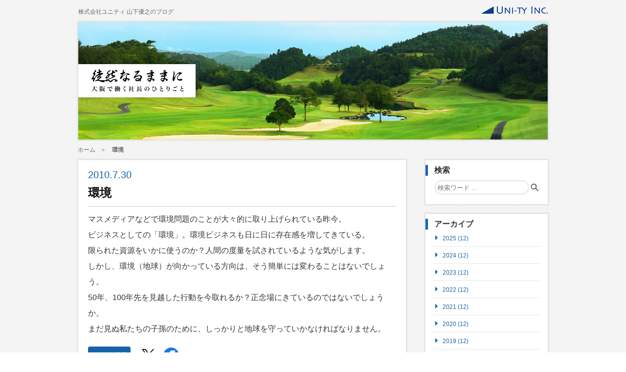

--- FILE ---
content_type: text/html; charset=UTF-8
request_url: http://blog.uni-ty.com/blog/224/
body_size: 47277
content:
<!DOCTYPE html>
<html lang="ja">
<head>
<meta charset="utf-8">
<title>環境 | 徒然なるままに</title>
<meta name="description" content="">
<meta name="keywords" content="">
<link rel="stylesheet" href="http://blog.uni-ty.com/blog-w/wp-content/themes/uni-ty/css/reset.css" type="text/css">
<link rel="stylesheet" href="http://blog.uni-ty.com/blog-w/wp-content/themes/uni-ty/css/common.css" type="text/css">
<link rel="stylesheet" href="http://blog.uni-ty.com/blog-w/wp-content/themes/uni-ty/css/style.css" type="text/css">
<script type="text/javascript" src="http://blog.uni-ty.com/blog-w/wp-content/themes/uni-ty/js/jquery-1.11.3.min.js"></script>
<script type="text/jscript" src="http://blog.uni-ty.com/blog-w/wp-content/themes/uni-ty/js/jquery.easing.min.js"></script>
<script type="text/javascript" src="http://blog.uni-ty.com/blog-w/wp-content/themes/uni-ty/js/common.js"></script>
<!--[if IE ]>
<script src="http://blog.uni-ty.com/blog-w/wp-content/themes/uni-ty/js/html5.js"></script>
<![endif]-->
<link rel="alternate" type="application/rss+xml" title="徒然なるままに &raquo; 環境 のコメントのフィード" href="http://blog.uni-ty.com/blog/224/feed/" />
		<script type="text/javascript">
			window._wpemojiSettings = {"baseUrl":"http:\/\/s.w.org\/images\/core\/emoji\/72x72\/","ext":".png","source":{"concatemoji":"http:\/\/blog.uni-ty.com\/blog-w\/wp-includes\/js\/wp-emoji-release.min.js"}};
			!function(a,b,c){function d(a){var c=b.createElement("canvas"),d=c.getContext&&c.getContext("2d");return d&&d.fillText?(d.textBaseline="top",d.font="600 32px Arial","flag"===a?(d.fillText(String.fromCharCode(55356,56812,55356,56807),0,0),c.toDataURL().length>3e3):(d.fillText(String.fromCharCode(55357,56835),0,0),0!==d.getImageData(16,16,1,1).data[0])):!1}function e(a){var c=b.createElement("script");c.src=a,c.type="text/javascript",b.getElementsByTagName("head")[0].appendChild(c)}var f,g;c.supports={simple:d("simple"),flag:d("flag")},c.DOMReady=!1,c.readyCallback=function(){c.DOMReady=!0},c.supports.simple&&c.supports.flag||(g=function(){c.readyCallback()},b.addEventListener?(b.addEventListener("DOMContentLoaded",g,!1),a.addEventListener("load",g,!1)):(a.attachEvent("onload",g),b.attachEvent("onreadystatechange",function(){"complete"===b.readyState&&c.readyCallback()})),f=c.source||{},f.concatemoji?e(f.concatemoji):f.wpemoji&&f.twemoji&&(e(f.twemoji),e(f.wpemoji)))}(window,document,window._wpemojiSettings);
		</script>
		<style type="text/css">
img.wp-smiley,
img.emoji {
	display: inline !important;
	border: none !important;
	box-shadow: none !important;
	height: 1em !important;
	width: 1em !important;
	margin: 0 .07em !important;
	vertical-align: -0.1em !important;
	background: none !important;
	padding: 0 !important;
}
</style>
<link rel='canonical' href='http://blog.uni-ty.com/blog/224/' />
        <script>
            var bf_ajaxurl = 'http://blog.uni-ty.com/blog-w/wp-admin/admin-ajax.php';
    
            jQuery(function() {
                jQuery('.bf-click-counter').click(function() {
                    var self = this;
                    jQuery.ajax({
                        type: 'POST',
                        url: bf_ajaxurl,
                        data: {
                            'id' : jQuery(this).attr('data-id'),
                            'action' : 'bf_click_counter_countup',
                        },
                        success: function( response ){
                             jQuery(self).find('.count').html(response);   
                        }
                    });                
    
                    return false;
                });
            });
    
        </script>
    </head>

<body>
<div id="" class="wrapper">
	<div id="top"></div>

	<div id="header_ul" class="clearfix">
        <p class="blog_title">株式会社ユニティ 山下優之のブログ</p>
        <p class="logo_unity"><a href="http://www.uni-ty.com/" target="_blank"><img src="http://blog.uni-ty.com/blog-w/wp-content/themes/uni-ty/img/logo_unity.png" width="136" height="15" alt="UNI-TY.INCのロゴ"></a></p>
        <!--<p class="btn_home">/ <a href="">ホーム</a> / </p>-->
    </div>
	
    <header id="header">
		<div id="main_image">
        	<p class="logo_blog"><a href="http://blog.uni-ty.com"><img src="http://blog.uni-ty.com/blog-w/wp-content/themes/uni-ty/img/logo_blog.png" width="245" height="78" alt="徒然なるままに 大阪で働く社長のひとりごと"></a></p>
            <p class="main_image"><img src="http://blog.uni-ty.com/blog-w/wp-content/themes/uni-ty/img/main_image.jpg" width="960" height="240" alt="ゴルフ場"></p>
        </div>
	</header>
    
        <ul id="stTopicPath" class="clearfix">
    	<li><a href="http://blog.uni-ty.com">ホーム</a></li>
                <li><strong>環境</strong></li>
            </ul>
    
	<section id="contents" class="clearfix">
    	<article id="write">
                    <p id="date">2010.7.30</p>
    		<h1>環境</h1>
            <p>マスメディアなどで環境問題のことが大々的に取り上げられている昨今。</p>
<p>ビジネスとしての「環境」。環境ビジネスも日に日に存在感を増してきている。</p>
<p>限られた資源をいかに使うのか？人間の度量を試されているような気がします。</p>
<p>しかし、環境（地球）が向かっている方向は、そう簡単には変わることはないでしょう。</p>
<p>50年、100年先を見越した行動を今取れるか？正念場にきているのではないでしょうか。</p>
<p>まだ見ぬ私たちの子孫のために、しっかりと地球を守っていかなければなりません。</p>
			<div class="sns_area">
				<a href="javascript:void(0);" class="btn btn-default bf-click-counter" data-id="%e7%92%b0%e5%a2%83">いいね(<span class="count">0</span>)</a><!-- /いいね！ボタン -->
				<a id="btnX" class="external_link btn_X" target="_blank" href="https://twitter.com/intent/tweet?text=環境｜徒然なるままに&url=http://blog.uni-ty.com/blog/224/"></a>
				<a id="btnFacebook" class="external_link btn_facebook" target="_blank" href="https://www.facebook.com/sharer/sharer.php?u=http://blog.uni-ty.com/blog/224/"></a>
			</div>
            	</article>
        
        <div id="page">
        	<p class="btn_back"><a href="http://blog.uni-ty.com/blog/226/" rel="next">前の記事へ</a></p>
            <p class="btn_next"><a href="http://blog.uni-ty.com/blog/222/" rel="prev">次の記事へ</a></p>
        </div>
        
        <div id="new_posts" class="clearfix">
        	<h2>最近の投稿</h2>
        	<ul>
            						            	<li>
                	<p class="new_posts_date">2025.12.24</p>
                	<a href="http://blog.uni-ty.com/blog/808/">生成AIの使い方</a>
                </li>
                        	<li>
                	<p class="new_posts_date">2025.11.06</p>
                	<a href="http://blog.uni-ty.com/blog/806/">熊の出没</a>
                </li>
                        	<li>
                	<p class="new_posts_date">2025.10.19</p>
                	<a href="http://blog.uni-ty.com/blog/803/">五事を正す</a>
                </li>
                        	<li>
                	<p class="new_posts_date">2025.9.23</p>
                	<a href="http://blog.uni-ty.com/blog/801/">積極財政？緊縮財政？</a>
                </li>
                        	<li>
                	<p class="new_posts_date">2025.8.25</p>
                	<a href="http://blog.uni-ty.com/blog/799/">スーパーエイジャーとセンテナリアン</a>
                </li>
                    	            </ul>
        </div>
    </section>

	<section id="sidebar">
    	<div id="search" class="sidebox clearfix">
        	<h3>検索</h3>
            <section id="search-2" class="search-form">
            	<form role="search" method="get" id="searchform" action="http://blog.uni-ty.com/">
                <input type="text" class="search-form__text-box" placeholder="検索ワード ..." value="" name="s" id="s" />
                <input type="submit" id="searchsubmit" class="search-form__btn" value="検索" />
                </form>
            </section>
        </div>
        
        <div id="archive" class="sidebox clearfix">
        	<h3>アーカイブ</h3>
            <ul class="widget">
            	<li id="jal_widget-2" class="widget widget_jal_widget"><h2 class="widgettitle">Archives</h2>
<ul class="jaw_widget">
<li class="jaw_years"><a class="jaw_years" title="2025" href="http://blog.uni-ty.com/date/2025/"><span class="jaw_symbol"> </span> 2025 (12)</a><ul>
	<li class="jaw_months " style="display:none;"><a class="jaw_months" href="http://blog.uni-ty.com/date/2025/12/" title="12月">12月 (1)</a></li>
	<li class="jaw_months " style="display:none;"><a class="jaw_months" href="http://blog.uni-ty.com/date/2025/11/" title="11月">11月 (1)</a></li>
	<li class="jaw_months " style="display:none;"><a class="jaw_months" href="http://blog.uni-ty.com/date/2025/10/" title="10月">10月 (1)</a></li>
	<li class="jaw_months " style="display:none;"><a class="jaw_months" href="http://blog.uni-ty.com/date/2025/09/" title="9月">9月 (1)</a></li>
	<li class="jaw_months " style="display:none;"><a class="jaw_months" href="http://blog.uni-ty.com/date/2025/08/" title="8月">8月 (1)</a></li>
	<li class="jaw_months " style="display:none;"><a class="jaw_months" href="http://blog.uni-ty.com/date/2025/07/" title="7月">7月 (1)</a></li>
	<li class="jaw_months " style="display:none;"><a class="jaw_months" href="http://blog.uni-ty.com/date/2025/06/" title="6月">6月 (1)</a></li>
	<li class="jaw_months " style="display:none;"><a class="jaw_months" href="http://blog.uni-ty.com/date/2025/05/" title="5月">5月 (1)</a></li>
	<li class="jaw_months " style="display:none;"><a class="jaw_months" href="http://blog.uni-ty.com/date/2025/04/" title="4月">4月 (1)</a></li>
	<li class="jaw_months " style="display:none;"><a class="jaw_months" href="http://blog.uni-ty.com/date/2025/03/" title="3月">3月 (1)</a></li>
	<li class="jaw_months " style="display:none;"><a class="jaw_months" href="http://blog.uni-ty.com/date/2025/02/" title="2月">2月 (1)</a></li>
	<li class="jaw_months " style="display:none;"><a class="jaw_months" href="http://blog.uni-ty.com/date/2025/01/" title="1月">1月 (1)</a></li></ul></li>
<li class="jaw_years"><a class="jaw_years" title="2024" href="http://blog.uni-ty.com/date/2024/"><span class="jaw_symbol"> </span> 2024 (12)</a><ul>
	<li class="jaw_months " style="display:none;"><a class="jaw_months" href="http://blog.uni-ty.com/date/2024/12/" title="12月">12月 (1)</a></li>
	<li class="jaw_months " style="display:none;"><a class="jaw_months" href="http://blog.uni-ty.com/date/2024/11/" title="11月">11月 (1)</a></li>
	<li class="jaw_months " style="display:none;"><a class="jaw_months" href="http://blog.uni-ty.com/date/2024/10/" title="10月">10月 (1)</a></li>
	<li class="jaw_months " style="display:none;"><a class="jaw_months" href="http://blog.uni-ty.com/date/2024/09/" title="9月">9月 (1)</a></li>
	<li class="jaw_months " style="display:none;"><a class="jaw_months" href="http://blog.uni-ty.com/date/2024/08/" title="8月">8月 (1)</a></li>
	<li class="jaw_months " style="display:none;"><a class="jaw_months" href="http://blog.uni-ty.com/date/2024/07/" title="7月">7月 (1)</a></li>
	<li class="jaw_months " style="display:none;"><a class="jaw_months" href="http://blog.uni-ty.com/date/2024/06/" title="6月">6月 (1)</a></li>
	<li class="jaw_months " style="display:none;"><a class="jaw_months" href="http://blog.uni-ty.com/date/2024/05/" title="5月">5月 (1)</a></li>
	<li class="jaw_months " style="display:none;"><a class="jaw_months" href="http://blog.uni-ty.com/date/2024/04/" title="4月">4月 (1)</a></li>
	<li class="jaw_months " style="display:none;"><a class="jaw_months" href="http://blog.uni-ty.com/date/2024/03/" title="3月">3月 (1)</a></li>
	<li class="jaw_months " style="display:none;"><a class="jaw_months" href="http://blog.uni-ty.com/date/2024/02/" title="2月">2月 (1)</a></li>
	<li class="jaw_months " style="display:none;"><a class="jaw_months" href="http://blog.uni-ty.com/date/2024/01/" title="1月">1月 (1)</a></li></ul></li>
<li class="jaw_years"><a class="jaw_years" title="2023" href="http://blog.uni-ty.com/date/2023/"><span class="jaw_symbol"> </span> 2023 (12)</a><ul>
	<li class="jaw_months " style="display:none;"><a class="jaw_months" href="http://blog.uni-ty.com/date/2023/12/" title="12月">12月 (1)</a></li>
	<li class="jaw_months " style="display:none;"><a class="jaw_months" href="http://blog.uni-ty.com/date/2023/11/" title="11月">11月 (1)</a></li>
	<li class="jaw_months " style="display:none;"><a class="jaw_months" href="http://blog.uni-ty.com/date/2023/10/" title="10月">10月 (1)</a></li>
	<li class="jaw_months " style="display:none;"><a class="jaw_months" href="http://blog.uni-ty.com/date/2023/09/" title="9月">9月 (1)</a></li>
	<li class="jaw_months " style="display:none;"><a class="jaw_months" href="http://blog.uni-ty.com/date/2023/08/" title="8月">8月 (1)</a></li>
	<li class="jaw_months " style="display:none;"><a class="jaw_months" href="http://blog.uni-ty.com/date/2023/07/" title="7月">7月 (1)</a></li>
	<li class="jaw_months " style="display:none;"><a class="jaw_months" href="http://blog.uni-ty.com/date/2023/06/" title="6月">6月 (1)</a></li>
	<li class="jaw_months " style="display:none;"><a class="jaw_months" href="http://blog.uni-ty.com/date/2023/05/" title="5月">5月 (1)</a></li>
	<li class="jaw_months " style="display:none;"><a class="jaw_months" href="http://blog.uni-ty.com/date/2023/04/" title="4月">4月 (1)</a></li>
	<li class="jaw_months " style="display:none;"><a class="jaw_months" href="http://blog.uni-ty.com/date/2023/03/" title="3月">3月 (1)</a></li>
	<li class="jaw_months " style="display:none;"><a class="jaw_months" href="http://blog.uni-ty.com/date/2023/02/" title="2月">2月 (1)</a></li>
	<li class="jaw_months " style="display:none;"><a class="jaw_months" href="http://blog.uni-ty.com/date/2023/01/" title="1月">1月 (1)</a></li></ul></li>
<li class="jaw_years"><a class="jaw_years" title="2022" href="http://blog.uni-ty.com/date/2022/"><span class="jaw_symbol"> </span> 2022 (12)</a><ul>
	<li class="jaw_months " style="display:none;"><a class="jaw_months" href="http://blog.uni-ty.com/date/2022/12/" title="12月">12月 (1)</a></li>
	<li class="jaw_months " style="display:none;"><a class="jaw_months" href="http://blog.uni-ty.com/date/2022/11/" title="11月">11月 (1)</a></li>
	<li class="jaw_months " style="display:none;"><a class="jaw_months" href="http://blog.uni-ty.com/date/2022/10/" title="10月">10月 (1)</a></li>
	<li class="jaw_months " style="display:none;"><a class="jaw_months" href="http://blog.uni-ty.com/date/2022/09/" title="9月">9月 (1)</a></li>
	<li class="jaw_months " style="display:none;"><a class="jaw_months" href="http://blog.uni-ty.com/date/2022/08/" title="8月">8月 (1)</a></li>
	<li class="jaw_months " style="display:none;"><a class="jaw_months" href="http://blog.uni-ty.com/date/2022/07/" title="7月">7月 (1)</a></li>
	<li class="jaw_months " style="display:none;"><a class="jaw_months" href="http://blog.uni-ty.com/date/2022/06/" title="6月">6月 (1)</a></li>
	<li class="jaw_months " style="display:none;"><a class="jaw_months" href="http://blog.uni-ty.com/date/2022/05/" title="5月">5月 (1)</a></li>
	<li class="jaw_months " style="display:none;"><a class="jaw_months" href="http://blog.uni-ty.com/date/2022/04/" title="4月">4月 (1)</a></li>
	<li class="jaw_months " style="display:none;"><a class="jaw_months" href="http://blog.uni-ty.com/date/2022/03/" title="3月">3月 (1)</a></li>
	<li class="jaw_months " style="display:none;"><a class="jaw_months" href="http://blog.uni-ty.com/date/2022/02/" title="2月">2月 (1)</a></li>
	<li class="jaw_months " style="display:none;"><a class="jaw_months" href="http://blog.uni-ty.com/date/2022/01/" title="1月">1月 (1)</a></li></ul></li>
<li class="jaw_years"><a class="jaw_years" title="2021" href="http://blog.uni-ty.com/date/2021/"><span class="jaw_symbol"> </span> 2021 (12)</a><ul>
	<li class="jaw_months " style="display:none;"><a class="jaw_months" href="http://blog.uni-ty.com/date/2021/12/" title="12月">12月 (1)</a></li>
	<li class="jaw_months " style="display:none;"><a class="jaw_months" href="http://blog.uni-ty.com/date/2021/11/" title="11月">11月 (1)</a></li>
	<li class="jaw_months " style="display:none;"><a class="jaw_months" href="http://blog.uni-ty.com/date/2021/10/" title="10月">10月 (1)</a></li>
	<li class="jaw_months " style="display:none;"><a class="jaw_months" href="http://blog.uni-ty.com/date/2021/09/" title="9月">9月 (1)</a></li>
	<li class="jaw_months " style="display:none;"><a class="jaw_months" href="http://blog.uni-ty.com/date/2021/08/" title="8月">8月 (1)</a></li>
	<li class="jaw_months " style="display:none;"><a class="jaw_months" href="http://blog.uni-ty.com/date/2021/07/" title="7月">7月 (1)</a></li>
	<li class="jaw_months " style="display:none;"><a class="jaw_months" href="http://blog.uni-ty.com/date/2021/06/" title="6月">6月 (1)</a></li>
	<li class="jaw_months " style="display:none;"><a class="jaw_months" href="http://blog.uni-ty.com/date/2021/05/" title="5月">5月 (1)</a></li>
	<li class="jaw_months " style="display:none;"><a class="jaw_months" href="http://blog.uni-ty.com/date/2021/04/" title="4月">4月 (1)</a></li>
	<li class="jaw_months " style="display:none;"><a class="jaw_months" href="http://blog.uni-ty.com/date/2021/03/" title="3月">3月 (1)</a></li>
	<li class="jaw_months " style="display:none;"><a class="jaw_months" href="http://blog.uni-ty.com/date/2021/02/" title="2月">2月 (1)</a></li>
	<li class="jaw_months " style="display:none;"><a class="jaw_months" href="http://blog.uni-ty.com/date/2021/01/" title="1月">1月 (1)</a></li></ul></li>
<li class="jaw_years"><a class="jaw_years" title="2020" href="http://blog.uni-ty.com/date/2020/"><span class="jaw_symbol"> </span> 2020 (12)</a><ul>
	<li class="jaw_months " style="display:none;"><a class="jaw_months" href="http://blog.uni-ty.com/date/2020/12/" title="12月">12月 (1)</a></li>
	<li class="jaw_months " style="display:none;"><a class="jaw_months" href="http://blog.uni-ty.com/date/2020/11/" title="11月">11月 (1)</a></li>
	<li class="jaw_months " style="display:none;"><a class="jaw_months" href="http://blog.uni-ty.com/date/2020/10/" title="10月">10月 (1)</a></li>
	<li class="jaw_months " style="display:none;"><a class="jaw_months" href="http://blog.uni-ty.com/date/2020/09/" title="9月">9月 (1)</a></li>
	<li class="jaw_months " style="display:none;"><a class="jaw_months" href="http://blog.uni-ty.com/date/2020/08/" title="8月">8月 (1)</a></li>
	<li class="jaw_months " style="display:none;"><a class="jaw_months" href="http://blog.uni-ty.com/date/2020/07/" title="7月">7月 (1)</a></li>
	<li class="jaw_months " style="display:none;"><a class="jaw_months" href="http://blog.uni-ty.com/date/2020/06/" title="6月">6月 (1)</a></li>
	<li class="jaw_months " style="display:none;"><a class="jaw_months" href="http://blog.uni-ty.com/date/2020/05/" title="5月">5月 (1)</a></li>
	<li class="jaw_months " style="display:none;"><a class="jaw_months" href="http://blog.uni-ty.com/date/2020/04/" title="4月">4月 (1)</a></li>
	<li class="jaw_months " style="display:none;"><a class="jaw_months" href="http://blog.uni-ty.com/date/2020/03/" title="3月">3月 (1)</a></li>
	<li class="jaw_months " style="display:none;"><a class="jaw_months" href="http://blog.uni-ty.com/date/2020/02/" title="2月">2月 (1)</a></li>
	<li class="jaw_months " style="display:none;"><a class="jaw_months" href="http://blog.uni-ty.com/date/2020/01/" title="1月">1月 (1)</a></li></ul></li>
<li class="jaw_years"><a class="jaw_years" title="2019" href="http://blog.uni-ty.com/date/2019/"><span class="jaw_symbol"> </span> 2019 (12)</a><ul>
	<li class="jaw_months " style="display:none;"><a class="jaw_months" href="http://blog.uni-ty.com/date/2019/12/" title="12月">12月 (1)</a></li>
	<li class="jaw_months " style="display:none;"><a class="jaw_months" href="http://blog.uni-ty.com/date/2019/11/" title="11月">11月 (1)</a></li>
	<li class="jaw_months " style="display:none;"><a class="jaw_months" href="http://blog.uni-ty.com/date/2019/10/" title="10月">10月 (1)</a></li>
	<li class="jaw_months " style="display:none;"><a class="jaw_months" href="http://blog.uni-ty.com/date/2019/09/" title="9月">9月 (1)</a></li>
	<li class="jaw_months " style="display:none;"><a class="jaw_months" href="http://blog.uni-ty.com/date/2019/08/" title="8月">8月 (1)</a></li>
	<li class="jaw_months " style="display:none;"><a class="jaw_months" href="http://blog.uni-ty.com/date/2019/07/" title="7月">7月 (1)</a></li>
	<li class="jaw_months " style="display:none;"><a class="jaw_months" href="http://blog.uni-ty.com/date/2019/06/" title="6月">6月 (1)</a></li>
	<li class="jaw_months " style="display:none;"><a class="jaw_months" href="http://blog.uni-ty.com/date/2019/05/" title="5月">5月 (1)</a></li>
	<li class="jaw_months " style="display:none;"><a class="jaw_months" href="http://blog.uni-ty.com/date/2019/04/" title="4月">4月 (1)</a></li>
	<li class="jaw_months " style="display:none;"><a class="jaw_months" href="http://blog.uni-ty.com/date/2019/03/" title="3月">3月 (1)</a></li>
	<li class="jaw_months " style="display:none;"><a class="jaw_months" href="http://blog.uni-ty.com/date/2019/02/" title="2月">2月 (1)</a></li>
	<li class="jaw_months " style="display:none;"><a class="jaw_months" href="http://blog.uni-ty.com/date/2019/01/" title="1月">1月 (1)</a></li></ul></li>
<li class="jaw_years"><a class="jaw_years" title="2018" href="http://blog.uni-ty.com/date/2018/"><span class="jaw_symbol"> </span> 2018 (12)</a><ul>
	<li class="jaw_months " style="display:none;"><a class="jaw_months" href="http://blog.uni-ty.com/date/2018/12/" title="12月">12月 (1)</a></li>
	<li class="jaw_months " style="display:none;"><a class="jaw_months" href="http://blog.uni-ty.com/date/2018/11/" title="11月">11月 (1)</a></li>
	<li class="jaw_months " style="display:none;"><a class="jaw_months" href="http://blog.uni-ty.com/date/2018/10/" title="10月">10月 (1)</a></li>
	<li class="jaw_months " style="display:none;"><a class="jaw_months" href="http://blog.uni-ty.com/date/2018/09/" title="9月">9月 (1)</a></li>
	<li class="jaw_months " style="display:none;"><a class="jaw_months" href="http://blog.uni-ty.com/date/2018/08/" title="8月">8月 (1)</a></li>
	<li class="jaw_months " style="display:none;"><a class="jaw_months" href="http://blog.uni-ty.com/date/2018/07/" title="7月">7月 (1)</a></li>
	<li class="jaw_months " style="display:none;"><a class="jaw_months" href="http://blog.uni-ty.com/date/2018/06/" title="6月">6月 (1)</a></li>
	<li class="jaw_months " style="display:none;"><a class="jaw_months" href="http://blog.uni-ty.com/date/2018/05/" title="5月">5月 (1)</a></li>
	<li class="jaw_months " style="display:none;"><a class="jaw_months" href="http://blog.uni-ty.com/date/2018/04/" title="4月">4月 (1)</a></li>
	<li class="jaw_months " style="display:none;"><a class="jaw_months" href="http://blog.uni-ty.com/date/2018/03/" title="3月">3月 (1)</a></li>
	<li class="jaw_months " style="display:none;"><a class="jaw_months" href="http://blog.uni-ty.com/date/2018/02/" title="2月">2月 (1)</a></li>
	<li class="jaw_months " style="display:none;"><a class="jaw_months" href="http://blog.uni-ty.com/date/2018/01/" title="1月">1月 (1)</a></li></ul></li>
<li class="jaw_years"><a class="jaw_years" title="2017" href="http://blog.uni-ty.com/date/2017/"><span class="jaw_symbol"> </span> 2017 (12)</a><ul>
	<li class="jaw_months " style="display:none;"><a class="jaw_months" href="http://blog.uni-ty.com/date/2017/12/" title="12月">12月 (1)</a></li>
	<li class="jaw_months " style="display:none;"><a class="jaw_months" href="http://blog.uni-ty.com/date/2017/11/" title="11月">11月 (1)</a></li>
	<li class="jaw_months " style="display:none;"><a class="jaw_months" href="http://blog.uni-ty.com/date/2017/10/" title="10月">10月 (1)</a></li>
	<li class="jaw_months " style="display:none;"><a class="jaw_months" href="http://blog.uni-ty.com/date/2017/09/" title="9月">9月 (1)</a></li>
	<li class="jaw_months " style="display:none;"><a class="jaw_months" href="http://blog.uni-ty.com/date/2017/08/" title="8月">8月 (1)</a></li>
	<li class="jaw_months " style="display:none;"><a class="jaw_months" href="http://blog.uni-ty.com/date/2017/07/" title="7月">7月 (1)</a></li>
	<li class="jaw_months " style="display:none;"><a class="jaw_months" href="http://blog.uni-ty.com/date/2017/06/" title="6月">6月 (1)</a></li>
	<li class="jaw_months " style="display:none;"><a class="jaw_months" href="http://blog.uni-ty.com/date/2017/05/" title="5月">5月 (1)</a></li>
	<li class="jaw_months " style="display:none;"><a class="jaw_months" href="http://blog.uni-ty.com/date/2017/04/" title="4月">4月 (1)</a></li>
	<li class="jaw_months " style="display:none;"><a class="jaw_months" href="http://blog.uni-ty.com/date/2017/03/" title="3月">3月 (1)</a></li>
	<li class="jaw_months " style="display:none;"><a class="jaw_months" href="http://blog.uni-ty.com/date/2017/02/" title="2月">2月 (1)</a></li>
	<li class="jaw_months " style="display:none;"><a class="jaw_months" href="http://blog.uni-ty.com/date/2017/01/" title="1月">1月 (1)</a></li></ul></li>
<li class="jaw_years"><a class="jaw_years" title="2016" href="http://blog.uni-ty.com/date/2016/"><span class="jaw_symbol"> </span> 2016 (12)</a><ul>
	<li class="jaw_months " style="display:none;"><a class="jaw_months" href="http://blog.uni-ty.com/date/2016/12/" title="12月">12月 (1)</a></li>
	<li class="jaw_months " style="display:none;"><a class="jaw_months" href="http://blog.uni-ty.com/date/2016/11/" title="11月">11月 (1)</a></li>
	<li class="jaw_months " style="display:none;"><a class="jaw_months" href="http://blog.uni-ty.com/date/2016/10/" title="10月">10月 (1)</a></li>
	<li class="jaw_months " style="display:none;"><a class="jaw_months" href="http://blog.uni-ty.com/date/2016/09/" title="9月">9月 (1)</a></li>
	<li class="jaw_months " style="display:none;"><a class="jaw_months" href="http://blog.uni-ty.com/date/2016/08/" title="8月">8月 (1)</a></li>
	<li class="jaw_months " style="display:none;"><a class="jaw_months" href="http://blog.uni-ty.com/date/2016/07/" title="7月">7月 (1)</a></li>
	<li class="jaw_months " style="display:none;"><a class="jaw_months" href="http://blog.uni-ty.com/date/2016/06/" title="6月">6月 (1)</a></li>
	<li class="jaw_months " style="display:none;"><a class="jaw_months" href="http://blog.uni-ty.com/date/2016/05/" title="5月">5月 (1)</a></li>
	<li class="jaw_months " style="display:none;"><a class="jaw_months" href="http://blog.uni-ty.com/date/2016/04/" title="4月">4月 (1)</a></li>
	<li class="jaw_months " style="display:none;"><a class="jaw_months" href="http://blog.uni-ty.com/date/2016/03/" title="3月">3月 (1)</a></li>
	<li class="jaw_months " style="display:none;"><a class="jaw_months" href="http://blog.uni-ty.com/date/2016/02/" title="2月">2月 (1)</a></li>
	<li class="jaw_months " style="display:none;"><a class="jaw_months" href="http://blog.uni-ty.com/date/2016/01/" title="1月">1月 (1)</a></li></ul></li>
<li class="jaw_years"><a class="jaw_years" title="2015" href="http://blog.uni-ty.com/date/2015/"><span class="jaw_symbol"> </span> 2015 (12)</a><ul>
	<li class="jaw_months " style="display:none;"><a class="jaw_months" href="http://blog.uni-ty.com/date/2015/12/" title="12月">12月 (1)</a></li>
	<li class="jaw_months " style="display:none;"><a class="jaw_months" href="http://blog.uni-ty.com/date/2015/11/" title="11月">11月 (1)</a></li>
	<li class="jaw_months " style="display:none;"><a class="jaw_months" href="http://blog.uni-ty.com/date/2015/10/" title="10月">10月 (1)</a></li>
	<li class="jaw_months " style="display:none;"><a class="jaw_months" href="http://blog.uni-ty.com/date/2015/09/" title="9月">9月 (1)</a></li>
	<li class="jaw_months " style="display:none;"><a class="jaw_months" href="http://blog.uni-ty.com/date/2015/08/" title="8月">8月 (1)</a></li>
	<li class="jaw_months " style="display:none;"><a class="jaw_months" href="http://blog.uni-ty.com/date/2015/07/" title="7月">7月 (1)</a></li>
	<li class="jaw_months " style="display:none;"><a class="jaw_months" href="http://blog.uni-ty.com/date/2015/06/" title="6月">6月 (1)</a></li>
	<li class="jaw_months " style="display:none;"><a class="jaw_months" href="http://blog.uni-ty.com/date/2015/05/" title="5月">5月 (1)</a></li>
	<li class="jaw_months " style="display:none;"><a class="jaw_months" href="http://blog.uni-ty.com/date/2015/04/" title="4月">4月 (1)</a></li>
	<li class="jaw_months " style="display:none;"><a class="jaw_months" href="http://blog.uni-ty.com/date/2015/03/" title="3月">3月 (1)</a></li>
	<li class="jaw_months " style="display:none;"><a class="jaw_months" href="http://blog.uni-ty.com/date/2015/02/" title="2月">2月 (1)</a></li>
	<li class="jaw_months " style="display:none;"><a class="jaw_months" href="http://blog.uni-ty.com/date/2015/01/" title="1月">1月 (1)</a></li></ul></li>
<li class="jaw_years"><a class="jaw_years" title="2014" href="http://blog.uni-ty.com/date/2014/"><span class="jaw_symbol"> </span> 2014 (12)</a><ul>
	<li class="jaw_months " style="display:none;"><a class="jaw_months" href="http://blog.uni-ty.com/date/2014/12/" title="12月">12月 (1)</a></li>
	<li class="jaw_months " style="display:none;"><a class="jaw_months" href="http://blog.uni-ty.com/date/2014/11/" title="11月">11月 (1)</a></li>
	<li class="jaw_months " style="display:none;"><a class="jaw_months" href="http://blog.uni-ty.com/date/2014/10/" title="10月">10月 (1)</a></li>
	<li class="jaw_months " style="display:none;"><a class="jaw_months" href="http://blog.uni-ty.com/date/2014/09/" title="9月">9月 (1)</a></li>
	<li class="jaw_months " style="display:none;"><a class="jaw_months" href="http://blog.uni-ty.com/date/2014/08/" title="8月">8月 (1)</a></li>
	<li class="jaw_months " style="display:none;"><a class="jaw_months" href="http://blog.uni-ty.com/date/2014/07/" title="7月">7月 (1)</a></li>
	<li class="jaw_months " style="display:none;"><a class="jaw_months" href="http://blog.uni-ty.com/date/2014/06/" title="6月">6月 (1)</a></li>
	<li class="jaw_months " style="display:none;"><a class="jaw_months" href="http://blog.uni-ty.com/date/2014/05/" title="5月">5月 (1)</a></li>
	<li class="jaw_months " style="display:none;"><a class="jaw_months" href="http://blog.uni-ty.com/date/2014/04/" title="4月">4月 (1)</a></li>
	<li class="jaw_months " style="display:none;"><a class="jaw_months" href="http://blog.uni-ty.com/date/2014/03/" title="3月">3月 (1)</a></li>
	<li class="jaw_months " style="display:none;"><a class="jaw_months" href="http://blog.uni-ty.com/date/2014/02/" title="2月">2月 (1)</a></li>
	<li class="jaw_months " style="display:none;"><a class="jaw_months" href="http://blog.uni-ty.com/date/2014/01/" title="1月">1月 (1)</a></li></ul></li>
<li class="jaw_years"><a class="jaw_years" title="2013" href="http://blog.uni-ty.com/date/2013/"><span class="jaw_symbol"> </span> 2013 (12)</a><ul>
	<li class="jaw_months " style="display:none;"><a class="jaw_months" href="http://blog.uni-ty.com/date/2013/12/" title="12月">12月 (1)</a></li>
	<li class="jaw_months " style="display:none;"><a class="jaw_months" href="http://blog.uni-ty.com/date/2013/11/" title="11月">11月 (1)</a></li>
	<li class="jaw_months " style="display:none;"><a class="jaw_months" href="http://blog.uni-ty.com/date/2013/10/" title="10月">10月 (1)</a></li>
	<li class="jaw_months " style="display:none;"><a class="jaw_months" href="http://blog.uni-ty.com/date/2013/09/" title="9月">9月 (1)</a></li>
	<li class="jaw_months " style="display:none;"><a class="jaw_months" href="http://blog.uni-ty.com/date/2013/08/" title="8月">8月 (1)</a></li>
	<li class="jaw_months " style="display:none;"><a class="jaw_months" href="http://blog.uni-ty.com/date/2013/07/" title="7月">7月 (1)</a></li>
	<li class="jaw_months " style="display:none;"><a class="jaw_months" href="http://blog.uni-ty.com/date/2013/06/" title="6月">6月 (1)</a></li>
	<li class="jaw_months " style="display:none;"><a class="jaw_months" href="http://blog.uni-ty.com/date/2013/05/" title="5月">5月 (1)</a></li>
	<li class="jaw_months " style="display:none;"><a class="jaw_months" href="http://blog.uni-ty.com/date/2013/04/" title="4月">4月 (1)</a></li>
	<li class="jaw_months " style="display:none;"><a class="jaw_months" href="http://blog.uni-ty.com/date/2013/03/" title="3月">3月 (1)</a></li>
	<li class="jaw_months " style="display:none;"><a class="jaw_months" href="http://blog.uni-ty.com/date/2013/02/" title="2月">2月 (1)</a></li>
	<li class="jaw_months " style="display:none;"><a class="jaw_months" href="http://blog.uni-ty.com/date/2013/01/" title="1月">1月 (1)</a></li></ul></li>
<li class="jaw_years"><a class="jaw_years" title="2012" href="http://blog.uni-ty.com/date/2012/"><span class="jaw_symbol"> </span> 2012 (12)</a><ul>
	<li class="jaw_months " style="display:none;"><a class="jaw_months" href="http://blog.uni-ty.com/date/2012/12/" title="12月">12月 (1)</a></li>
	<li class="jaw_months " style="display:none;"><a class="jaw_months" href="http://blog.uni-ty.com/date/2012/11/" title="11月">11月 (1)</a></li>
	<li class="jaw_months " style="display:none;"><a class="jaw_months" href="http://blog.uni-ty.com/date/2012/10/" title="10月">10月 (1)</a></li>
	<li class="jaw_months " style="display:none;"><a class="jaw_months" href="http://blog.uni-ty.com/date/2012/09/" title="9月">9月 (1)</a></li>
	<li class="jaw_months " style="display:none;"><a class="jaw_months" href="http://blog.uni-ty.com/date/2012/08/" title="8月">8月 (1)</a></li>
	<li class="jaw_months " style="display:none;"><a class="jaw_months" href="http://blog.uni-ty.com/date/2012/07/" title="7月">7月 (1)</a></li>
	<li class="jaw_months " style="display:none;"><a class="jaw_months" href="http://blog.uni-ty.com/date/2012/06/" title="6月">6月 (1)</a></li>
	<li class="jaw_months " style="display:none;"><a class="jaw_months" href="http://blog.uni-ty.com/date/2012/05/" title="5月">5月 (1)</a></li>
	<li class="jaw_months " style="display:none;"><a class="jaw_months" href="http://blog.uni-ty.com/date/2012/04/" title="4月">4月 (1)</a></li>
	<li class="jaw_months " style="display:none;"><a class="jaw_months" href="http://blog.uni-ty.com/date/2012/03/" title="3月">3月 (1)</a></li>
	<li class="jaw_months " style="display:none;"><a class="jaw_months" href="http://blog.uni-ty.com/date/2012/02/" title="2月">2月 (1)</a></li>
	<li class="jaw_months " style="display:none;"><a class="jaw_months" href="http://blog.uni-ty.com/date/2012/01/" title="1月">1月 (1)</a></li></ul></li>
<li class="jaw_years"><a class="jaw_years" title="2011" href="http://blog.uni-ty.com/date/2011/"><span class="jaw_symbol"> </span> 2011 (12)</a><ul>
	<li class="jaw_months " style="display:none;"><a class="jaw_months" href="http://blog.uni-ty.com/date/2011/12/" title="12月">12月 (1)</a></li>
	<li class="jaw_months " style="display:none;"><a class="jaw_months" href="http://blog.uni-ty.com/date/2011/11/" title="11月">11月 (1)</a></li>
	<li class="jaw_months " style="display:none;"><a class="jaw_months" href="http://blog.uni-ty.com/date/2011/10/" title="10月">10月 (1)</a></li>
	<li class="jaw_months " style="display:none;"><a class="jaw_months" href="http://blog.uni-ty.com/date/2011/09/" title="9月">9月 (1)</a></li>
	<li class="jaw_months " style="display:none;"><a class="jaw_months" href="http://blog.uni-ty.com/date/2011/08/" title="8月">8月 (1)</a></li>
	<li class="jaw_months " style="display:none;"><a class="jaw_months" href="http://blog.uni-ty.com/date/2011/07/" title="7月">7月 (1)</a></li>
	<li class="jaw_months " style="display:none;"><a class="jaw_months" href="http://blog.uni-ty.com/date/2011/06/" title="6月">6月 (1)</a></li>
	<li class="jaw_months " style="display:none;"><a class="jaw_months" href="http://blog.uni-ty.com/date/2011/05/" title="5月">5月 (1)</a></li>
	<li class="jaw_months " style="display:none;"><a class="jaw_months" href="http://blog.uni-ty.com/date/2011/04/" title="4月">4月 (1)</a></li>
	<li class="jaw_months " style="display:none;"><a class="jaw_months" href="http://blog.uni-ty.com/date/2011/03/" title="3月">3月 (1)</a></li>
	<li class="jaw_months " style="display:none;"><a class="jaw_months" href="http://blog.uni-ty.com/date/2011/02/" title="2月">2月 (1)</a></li>
	<li class="jaw_months " style="display:none;"><a class="jaw_months" href="http://blog.uni-ty.com/date/2011/01/" title="1月">1月 (1)</a></li></ul></li>
<li class="jaw_years"><a class="jaw_years" title="2010" href="http://blog.uni-ty.com/date/2010/"><span class="jaw_symbol"> </span> 2010 (13)</a><ul>
	<li class="jaw_months " style="display:none;"><a class="jaw_months" href="http://blog.uni-ty.com/date/2010/12/" title="12月">12月 (1)</a></li>
	<li class="jaw_months " style="display:none;"><a class="jaw_months" href="http://blog.uni-ty.com/date/2010/11/" title="11月">11月 (1)</a></li>
	<li class="jaw_months " style="display:none;"><a class="jaw_months" href="http://blog.uni-ty.com/date/2010/10/" title="10月">10月 (1)</a></li>
	<li class="jaw_months " style="display:none;"><a class="jaw_months" href="http://blog.uni-ty.com/date/2010/09/" title="9月">9月 (1)</a></li>
	<li class="jaw_months " style="display:none;"><a class="jaw_months" href="http://blog.uni-ty.com/date/2010/08/" title="8月">8月 (1)</a></li>
	<li class="jaw_months " style="display:none;"><a class="jaw_months" href="http://blog.uni-ty.com/date/2010/07/" title="7月">7月 (1)</a></li>
	<li class="jaw_months " style="display:none;"><a class="jaw_months" href="http://blog.uni-ty.com/date/2010/06/" title="6月">6月 (1)</a></li>
	<li class="jaw_months " style="display:none;"><a class="jaw_months" href="http://blog.uni-ty.com/date/2010/05/" title="5月">5月 (1)</a></li>
	<li class="jaw_months " style="display:none;"><a class="jaw_months" href="http://blog.uni-ty.com/date/2010/04/" title="4月">4月 (1)</a></li>
	<li class="jaw_months " style="display:none;"><a class="jaw_months" href="http://blog.uni-ty.com/date/2010/03/" title="3月">3月 (2)</a></li>
	<li class="jaw_months " style="display:none;"><a class="jaw_months" href="http://blog.uni-ty.com/date/2010/02/" title="2月">2月 (1)</a></li>
	<li class="jaw_months " style="display:none;"><a class="jaw_months" href="http://blog.uni-ty.com/date/2010/01/" title="1月">1月 (1)</a></li></ul></li>
<li class="jaw_years"><a class="jaw_years" title="2009" href="http://blog.uni-ty.com/date/2009/"><span class="jaw_symbol"> </span> 2009 (12)</a><ul>
	<li class="jaw_months " style="display:none;"><a class="jaw_months" href="http://blog.uni-ty.com/date/2009/12/" title="12月">12月 (1)</a></li>
	<li class="jaw_months " style="display:none;"><a class="jaw_months" href="http://blog.uni-ty.com/date/2009/11/" title="11月">11月 (1)</a></li>
	<li class="jaw_months " style="display:none;"><a class="jaw_months" href="http://blog.uni-ty.com/date/2009/10/" title="10月">10月 (1)</a></li>
	<li class="jaw_months " style="display:none;"><a class="jaw_months" href="http://blog.uni-ty.com/date/2009/09/" title="9月">9月 (1)</a></li>
	<li class="jaw_months " style="display:none;"><a class="jaw_months" href="http://blog.uni-ty.com/date/2009/08/" title="8月">8月 (1)</a></li>
	<li class="jaw_months " style="display:none;"><a class="jaw_months" href="http://blog.uni-ty.com/date/2009/07/" title="7月">7月 (1)</a></li>
	<li class="jaw_months " style="display:none;"><a class="jaw_months" href="http://blog.uni-ty.com/date/2009/06/" title="6月">6月 (1)</a></li>
	<li class="jaw_months " style="display:none;"><a class="jaw_months" href="http://blog.uni-ty.com/date/2009/05/" title="5月">5月 (1)</a></li>
	<li class="jaw_months " style="display:none;"><a class="jaw_months" href="http://blog.uni-ty.com/date/2009/04/" title="4月">4月 (1)</a></li>
	<li class="jaw_months " style="display:none;"><a class="jaw_months" href="http://blog.uni-ty.com/date/2009/03/" title="3月">3月 (1)</a></li>
	<li class="jaw_months " style="display:none;"><a class="jaw_months" href="http://blog.uni-ty.com/date/2009/02/" title="2月">2月 (1)</a></li>
	<li class="jaw_months " style="display:none;"><a class="jaw_months" href="http://blog.uni-ty.com/date/2009/01/" title="1月">1月 (1)</a></li></ul></li>
<li class="jaw_years"><a class="jaw_years" title="2008" href="http://blog.uni-ty.com/date/2008/"><span class="jaw_symbol"> </span> 2008 (16)</a><ul>
	<li class="jaw_months " style="display:none;"><a class="jaw_months" href="http://blog.uni-ty.com/date/2008/12/" title="12月">12月 (1)</a></li>
	<li class="jaw_months " style="display:none;"><a class="jaw_months" href="http://blog.uni-ty.com/date/2008/11/" title="11月">11月 (1)</a></li>
	<li class="jaw_months " style="display:none;"><a class="jaw_months" href="http://blog.uni-ty.com/date/2008/10/" title="10月">10月 (2)</a></li>
	<li class="jaw_months " style="display:none;"><a class="jaw_months" href="http://blog.uni-ty.com/date/2008/09/" title="9月">9月 (1)</a></li>
	<li class="jaw_months " style="display:none;"><a class="jaw_months" href="http://blog.uni-ty.com/date/2008/08/" title="8月">8月 (1)</a></li>
	<li class="jaw_months " style="display:none;"><a class="jaw_months" href="http://blog.uni-ty.com/date/2008/07/" title="7月">7月 (1)</a></li>
	<li class="jaw_months " style="display:none;"><a class="jaw_months" href="http://blog.uni-ty.com/date/2008/06/" title="6月">6月 (2)</a></li>
	<li class="jaw_months " style="display:none;"><a class="jaw_months" href="http://blog.uni-ty.com/date/2008/05/" title="5月">5月 (2)</a></li>
	<li class="jaw_months " style="display:none;"><a class="jaw_months" href="http://blog.uni-ty.com/date/2008/04/" title="4月">4月 (1)</a></li>
	<li class="jaw_months " style="display:none;"><a class="jaw_months" href="http://blog.uni-ty.com/date/2008/03/" title="3月">3月 (1)</a></li>
	<li class="jaw_months " style="display:none;"><a class="jaw_months" href="http://blog.uni-ty.com/date/2008/02/" title="2月">2月 (1)</a></li>
	<li class="jaw_months " style="display:none;"><a class="jaw_months" href="http://blog.uni-ty.com/date/2008/01/" title="1月">1月 (2)</a></li></ul></li>
<li class="jaw_years"><a class="jaw_years" title="2007" href="http://blog.uni-ty.com/date/2007/"><span class="jaw_symbol"> </span> 2007 (28)</a><ul>
	<li class="jaw_months " style="display:none;"><a class="jaw_months" href="http://blog.uni-ty.com/date/2007/12/" title="12月">12月 (2)</a></li>
	<li class="jaw_months " style="display:none;"><a class="jaw_months" href="http://blog.uni-ty.com/date/2007/11/" title="11月">11月 (2)</a></li>
	<li class="jaw_months " style="display:none;"><a class="jaw_months" href="http://blog.uni-ty.com/date/2007/10/" title="10月">10月 (1)</a></li>
	<li class="jaw_months " style="display:none;"><a class="jaw_months" href="http://blog.uni-ty.com/date/2007/09/" title="9月">9月 (1)</a></li>
	<li class="jaw_months " style="display:none;"><a class="jaw_months" href="http://blog.uni-ty.com/date/2007/08/" title="8月">8月 (5)</a></li>
	<li class="jaw_months " style="display:none;"><a class="jaw_months" href="http://blog.uni-ty.com/date/2007/07/" title="7月">7月 (2)</a></li>
	<li class="jaw_months " style="display:none;"><a class="jaw_months" href="http://blog.uni-ty.com/date/2007/06/" title="6月">6月 (2)</a></li>
	<li class="jaw_months " style="display:none;"><a class="jaw_months" href="http://blog.uni-ty.com/date/2007/05/" title="5月">5月 (1)</a></li>
	<li class="jaw_months " style="display:none;"><a class="jaw_months" href="http://blog.uni-ty.com/date/2007/04/" title="4月">4月 (2)</a></li>
	<li class="jaw_months " style="display:none;"><a class="jaw_months" href="http://blog.uni-ty.com/date/2007/03/" title="3月">3月 (3)</a></li>
	<li class="jaw_months " style="display:none;"><a class="jaw_months" href="http://blog.uni-ty.com/date/2007/02/" title="2月">2月 (5)</a></li>
	<li class="jaw_months " style="display:none;"><a class="jaw_months" href="http://blog.uni-ty.com/date/2007/01/" title="1月">1月 (2)</a></li></ul></li>
<li class="jaw_years"><a class="jaw_years" title="2006" href="http://blog.uni-ty.com/date/2006/"><span class="jaw_symbol"> </span> 2006 (33)</a><ul>
	<li class="jaw_months " style="display:none;"><a class="jaw_months" href="http://blog.uni-ty.com/date/2006/12/" title="12月">12月 (4)</a></li>
	<li class="jaw_months " style="display:none;"><a class="jaw_months" href="http://blog.uni-ty.com/date/2006/11/" title="11月">11月 (5)</a></li>
	<li class="jaw_months " style="display:none;"><a class="jaw_months" href="http://blog.uni-ty.com/date/2006/10/" title="10月">10月 (6)</a></li>
	<li class="jaw_months " style="display:none;"><a class="jaw_months" href="http://blog.uni-ty.com/date/2006/09/" title="9月">9月 (8)</a></li>
	<li class="jaw_months " style="display:none;"><a class="jaw_months" href="http://blog.uni-ty.com/date/2006/08/" title="8月">8月 (7)</a></li>
	<li class="jaw_months " style="display:none;"><a class="jaw_months" href="http://blog.uni-ty.com/date/2006/07/" title="7月">7月 (3)</a></li></ul></li></ul><input type="hidden" id="widget-jal_widget-2-fx_in" name="widget-jal_widget[2][fx_in]" class="fx_in" value="slideDown" /><input type="hidden" id="widget-jal_widget-2-ex_sym" name="widget-jal_widget[2][ex_sym]" class="ex_sym" value=" " /><input type="hidden" id="widget-jal_widget-2-con_sym" name="widget-jal_widget[2][con_sym]" class="con_sym" value=" " /><input type="hidden" id="widget-jal_widget-2-only_sym_link" name="widget-jal_widget[2][only_sym_link]" class="only_sym_link" value="0" /></li>
            </ul>
        </div>
        
        <div id="rss" class="sidebox clearfix">
        	<h3>RSS</h3>
            <a href="http://blog.uni-ty.com/blog-w/feed/" target="_blank"><img src="http://blog.uni-ty.com/blog-w/wp-content/themes/uni-ty/img/btn_rss.gif" width="138" height="40" alt="投稿のRSS"></a>
        </div>
        
        <div id="banner_area">
                    </div>
        
    </section>
    
    <div id="totop"><a href="#top">ページトップへ</a></div>
</div><!-- /div #wrapper -->

<footer>
  <p><img src="http://blog.uni-ty.com/blog-w/wp-content/themes/uni-ty/img/text_copyright.png" alt="&copy; 株式会社ユニティ UNI-TY INC."></p>
</footer>

<script type='text/javascript' src='http://blog.uni-ty.com/blog-w/wp-includes/js/jquery/jquery.js'></script>
<script type='text/javascript' src='http://blog.uni-ty.com/blog-w/wp-includes/js/jquery/jquery-migrate.min.js'></script>
<script type='text/javascript' src='http://blog.uni-ty.com/blog-w/wp-content/plugins/jquery-archive-list-widget/jal.js'></script>
</body>
</html>

--- FILE ---
content_type: text/css
request_url: http://blog.uni-ty.com/blog-w/wp-content/themes/uni-ty/css/common.css
body_size: 2931
content:
@charset "utf-8";
/* CSS Document */

body{
	font-family:'Hiragino Kaku Gothic Pro', 'ヒラギノ角ゴ Pro W3', 'メイリオ', Meiryo, 'ＭＳ Ｐゴシック', HirakakuProN-W3, sans-serif; -webkit-text-size-adjust: 100%;
	color:#333;
	background:#fff;
}

a {color:#fff; text-decoration:none;}

a:hover,
a:active {text-decoration:underline;}

.wrapper { zoom: 1; overflow: hidden;}




/*  ------------------------------------------------ */
/* 共通 */
/*  ------------------------------------------------ */

.clearfix:after {
    content:".";
    display:block;
    height:0;
	line-height:0;
    clear:both;
    visibility:hidden;
}

.clearfix {
    display:inline-block;
    min-height:1%;  /* for IE 7*/
}

/* Hides from IE-mac */
* html .clearfix { height: 1%; }
.clearfix { display: block; }
/* End hide from IE-mac */

.w100 {width:100px !important;}
.w200 {width:200px !important;}
.w300 {width:300px !important;}
.w400 {width:400px !important;}
.w500 {width:500px !important;}

.mb0 {margin-bottom:0 !important;}
.mb5 {margin-bottom:5px !important;}
.mb10 {margin-bottom:10px !important;}
.mb20 {margin-bottom:20px !important;}
.mb30 {margin-bottom:30px !important;}
.mb60 {margin-bottom:60px !important;}
.mb70 {margin-bottom:70px !important;}
.mb90 {margin-bottom:90px !important;}

.mt5  {margin-top:5px; !important;}
.mt10 {margin-top:10px; !important;}
.mt20 {margin-top:20px; !important;}
.mt30 {margin-top:20px; !important;}
.mt40 {margin-top:40px; !important;}

.ml5 {margin-left:5px !important;}
.ml10 {margin-left:10px !important;}
.ml20 {margin-left:20px !important;}
.ml30 {margin-left:30px !important;}

.mr5 {margin-right:5px !important;}
.mr10 {margin-right:10px !important;}
.mr20 {margin-right:20px !important;}
.mr30 {margin-right:30px !important;}

.pb5 {padding-bottom:5px !important;}
.pb10 {padding-bottom:10px !important;}
.pb20 {padding-bottom:20px !important;}
.pb30 {padding-bottom:30px !important;}

.pt5  {padding-top:5px; !important;}
.pt10 {padding-top:10px; !important;}
.pt20 {padding-top:20px; !important;}
.pt30 {padding-top:20px; !important;}

.pl5 {padding-left:5px !important;}
.pl10 {padding-left:10px !important;}
.pl20 {padding-left:20px !important;}
.pl30 {padding-left:30px !important;}

.pr5 {padding-right:5px !important;}
.pr10 {padding-right:10px !important;}
.pr20 {padding-right:20px !important;}
.pr30 {padding-right:30px !important;}

.L {float:left;}
.R {float:right;}
.C {text-align:center; margin:0 auto;}

.bold {font-weight:bold;}
.color_red {color:#F00;}
.fontsize_ss {font-size:10px;}
.fontsize_s {font-size:12px;}
.underline {text-decoration:underline;}
.oblique {font-style:oblique;}

.tr {text-align:right;}
.tl {text-align:left;}
.tc {text-align:center;}

.vat {vertical-align:top;}
.vam {vertical-align:middle;}
.vab {vertical-align:bottom;}



--- FILE ---
content_type: text/css
request_url: http://blog.uni-ty.com/blog-w/wp-content/themes/uni-ty/css/style.css
body_size: 7180
content:
@charset "utf-8";
/* CSS Document */

body{
	background-image:url(../img/back_img.jpg);
}

a{
	color: #333;
}

a:hover{
	filter:alpha(opacity=70);
    -moz-opacity: 0.7;
    opacity: 0.7;
}

.wrapper{
	width:970px;
	height:auto;
	margin:0 auto;
	position: relative;
}


#header_ul{
	width:960px;
	height:45px;
	margin:0 auto;
}
#header_ul .blog_title{
	float:left;
	padding-top:18px;
	font-size:12px;
	color:#666;
}
#header_ul .logo_unity{
	float:right;
	padding-top:12px;
}


#header{
	position:relative;
	overflow:hidden;
	width:960px;
	height:240px;
	margin:0 auto 15px; 
	background:#fff;
	box-shadow:#ddd 0px 0px 3px 2px;
	-webkit-box-shadow:#ddd 0px 0px 3px 2px;
	-moz-box-shadow:#ddd 0px 0px 3px 2px;
}
#header .main_image{
}
#header .logo_blog{
	position:absolute;
	top:81px;
	left:0;
}

#header_ul .btn_home{
	float: right;
    font-size: 12px;
    color: #666;
    margin: 17px 15px 0;
}


/*#stTopicPath{
	min-height:40px;
}*/
#stTopicPath li{
	display:inline;
	float:left;
	margin-left:-20px;
	color:#666;
	font-size:12px;
}
#stTopicPath li:before {
    content: '＞　';
}
#stTopicPath li a{
	color:#666;
	padding-right:30px;
}


#contents{
	float:left;
	width:670px;
	height:auto;
	margin: 15px 0 0 5px;
}
#write{
	width:630px;
	/*overflow:hidden;*/
	margin-bottom:15px;
	padding:20px;
	background-color:#fff;
	box-shadow:#ddd 0px 0px 3px 2px;
	-webkit-box-shadow:#ddd 0px 0px 3px 2px;
	-moz-box-shadow:#ddd 0px 0px 3px 2px;
}
#write #date{
	font-size:20px;
	color:#1763aa;
	line-height:1em !important;
}
#write h1{
	margin-bottom:10px;
	padding:15px 0;
	color:#111;
	font-size:24px;
	border-bottom:1px solid #ccc;
}

#write h1 a{
	text-decoration: underline;
}

#write h1 a:hover{
	text-decoration: none;
}

#write p{
	font-size:16px;
	line-height:2em;
}
#write p img{
	padding:5px 0;
}

#write >div{
	margin-top: 20px;
}

#page{
	width:660px;
	overflow:hidden;
	margin-bottom:25px;
	padding:0 5px;
	font-size:14px;
}
#page a{
	color:#444;
}
#page .btn_back{
	float:left;
	padding-left:15px;
	background:url(../img/icon_2.png) no-repeat left center;
}
#page .btn_next{
	float:right;
	padding-right:15px;
	background:url(../img/icon_3.png) no-repeat right center;
}


#new_posts{
	width:670px;
	overflow:hidden;
	margin-bottom:35px;
	background-color:#fff;
	box-shadow:#ddd 0px 0px 3px 2px;
	-webkit-box-shadow:#ddd 0px 0px 3px 2px;
	-moz-box-shadow:#ddd 0px 0px 3px 2px;
}
#new_posts h2{
	padding:15px 20px;
	font-size:18px;
	border-bottom:1px solid #ccc;
}
#new_posts ul{
	margin:10px 15px 15px;
}
#new_posts ul li{
	clear:both;
	padding:9px 5px 9px 20px;
	border-bottom:1px dotted #ccc;
	background:url(../img/icon_1.gif) no-repeat 5px 12px;
}
#new_posts ul li .new_posts_date{
	font-size:14px;
	color:#1763aa;
	float:left;
	padding-right:15px;
}
#new_posts ul li a{
	font-size:14px;
	color:#444;
	text-decoration:underline;
}
#new_posts ul li a:hover{
	text-decoration:none;
}


/*sidebar
-----------------------------------*/
#sidebar{
	float:right;
	width:250px;
	height:auto;
	margin:15px 5px 150px 0;
}

.sidebox{
	margin-bottom:20px;
	padding-top:10px;
	background-color:#fff;
	box-shadow:#ddd 0px 0px 3px 2px;
	-webkit-box-shadow:#ddd 0px 0px 3px 2px;
	-moz-box-shadow:#ddd 0px 0px 3px 2px;
}

.sidebox h3{
	height:22px;
	line-height:22px;
	border-left:5px solid #1763aa;
	padding-left:13px;
}

.search-form__text-box{
	float:left;
	width:180px;
	height:26px;
	margin:10px 0 20px 19px;
	padding:0 5px;
	border:1px solid #ccc;
	border-radius:13px;
	-webkit-border-radius:13px;
	-moz-border-radius:13px;
}
.search-form__btn-box{
	float:left;
	display:block;
	margin:10px 0 0 10px;
}
.search-form__btn{
	width:24px;
	height:28px;
	text-indent:-999px;
	border:none;
	background:url(../img/btn_search.gif);
	cursor:pointer;
	margin-top: 10px;
}

.search-form__btn:hover{
	filter:alpha(opacity=70);
    -moz-opacity: 0.7;
    opacity: 0.7;
}

.widget{
	list-style: none;
}

.widgettitle{
	display: none;
}

.jaw_widget{
	margin:0 15px 20px;
}
.jaw_widget li{
	border-bottom:1px solid #e6e6e6;
}
.jaw_widget li a{
	display:block;
	padding:12px 5px 0 20px;
	font-size:12px;
	color:#1763aa;
	background: url(../img/icon_1.gif) no-repeat 5px 12px;
}

.expanded .jaw_years{
	background: url(../img/icon_4.gif) no-repeat 5px 12px !important;
}

.jaw_widget li ul{
	margin:10px 0 10px 38px !important;
}
.jaw_months{
	border:none !important;
	padding:6px !important;
}
.jaw_months a{
	background:none !important;
	padding:0 !important;
}

#rss a{
	display:block;
	margin:10px 0 20px 19px;
}

#banner_area a{
	display: block;
	margin-bottom:15px;
	box-shadow:#ddd 0px 0px 3px 2px;
	-webkit-box-shadow:#ddd 0px 0px 3px 2px;
	-moz-box-shadow:#ddd 0px 0px 3px 2px;
}


/*page_top
-----------------------------------*/
#totop{
	bottom: 30px;
	right: 5px;
	position: absolute;
}

#totop a{
	background: url(../img/btn_to_top.gif) no-repeat left top;
	box-shadow:#ddd 0px 0px 3px 2px;
	-webkit-box-shadow:#ddd 0px 0px 3px 2px;
	-moz-box-shadow:#ddd 0px 0px 3px 2px;
	display: block;
	float: right;
	height: 55px;
	margin-right: 5px;
	overflow: hidden;
	text-indent: 101%;
	white-space: nowrap;
	width: 55px;
}


/*footer
-----------------------------------*/
footer{
	border-top:1px solid #ccc;
	padding: 14px 0 18px;
	width: auto;
}

footer p{
	text-align: right;
	margin: 0 auto;
	width: 970px;
}

/*検索結果画面
-----------------------------------*/

.seach-result{
	margin-bottom:30px;
}

.seach-result-list li{
	margin: 0 0 15px;
    border-bottom: 1px dotted #ccc;
}

.seach-result-list li a{
	color: #333 !important;
	display: block;
	padding: 0 10px 5px;
}

.seach-result-list li a:hover{
	text-decoration: none;
}

.seach-result-list li a span{
	display: inline-block;
	padding: 0 5px 10px 0;
}

.date-2{
	color: #1763aa;
}

.bold{
	font-weight: bold;
}

.excerpt{
	display: block !important;
}


.social4i{
	clear: both;
	margin: 30px auto 0;
    width: 250px;
}


img.aligncenter {
    display: block;
    margin: 0 auto;
}
img.alignright { float: right; }
img.alignleft { float: left; }

/*////////////////////////*/
/* いいねボタン */
/*///////////////////////*/
.sns_area{
	display: flex;
	align-items: center;
}

.bf-click-counter{
	display: inline-block;
	background: #1763aa;
	color: #fff;
	padding: 10px;
	border-radius: 4px;
	transition: opacity .5s;
	margin-right: 20px;
}

#btnX,
#btnFacebook{
	width: 32px;
	height: 32px;
	border-radius: 4px;
	transition: opacity .5s;
}

#btnX{
	background: url(../img/X_logo_black.svg) no-repeat center;
	background-size: 26px auto;
	margin-right: 15px;
}

#btnFacebook {
	background: url(../img/facebook_logo.svg) no-repeat center;
	background-size: 100% auto;
}

#btnX:hover,
#btnFacebook:hover,
.bf-click-counter:hover {
	opacity: .7;
	text-decoration: none;
}


--- FILE ---
content_type: image/svg+xml
request_url: http://blog.uni-ty.com/blog-w/wp-content/themes/uni-ty/img/X_logo_black.svg
body_size: 575
content:
<?xml version="1.0" encoding="utf-8"?>
<!-- Generator: Adobe Illustrator 25.4.8, SVG Export Plug-In . SVG Version: 6.00 Build 0)  -->
<svg version="1.1" id="レイヤー_1" xmlns="http://www.w3.org/2000/svg" xmlns:xlink="http://www.w3.org/1999/xlink" x="0px"
	 y="0px" viewBox="0 0 30.9 31.6" style="enable-background:new 0 0 30.9 31.6;" xml:space="preserve">
<path id="X_logo" d="M18.4,13.4L29.9,0h-2.7l-10,11.6L9.2,0H0l12.1,17.6L0,31.6h2.7l10.6-12.3l8.4,12.3h9.2L18.4,13.4z M14.7,17.7
	L13.4,16L3.7,2.1h4.2l7.9,11.2L17,15l10.2,14.6H23L14.7,17.7L14.7,17.7z"/>
</svg>


--- FILE ---
content_type: image/svg+xml
request_url: http://blog.uni-ty.com/blog-w/wp-content/themes/uni-ty/img/facebook_logo.svg
body_size: 893
content:
<?xml version="1.0" encoding="UTF-8"?>
<svg id="_レイヤー_1" data-name="レイヤー_1" xmlns="http://www.w3.org/2000/svg" version="1.1" viewBox="0 0 34.8 34.8">
  <!-- Generator: Adobe Illustrator 29.1.0, SVG Export Plug-In . SVG Version: 2.1.0 Build 142)  -->
  <defs>
    <style>
      .st0 {
        fill: #1877f2;
      }

      .st1 {
        fill: #fff;
      }
    </style>
  </defs>
  <g id="facebook_logo">
    <path id="Initiator" class="st0" d="M34.8,17.4C34.8,7.8,27,0,17.4,0,7.8,0,0,7.8,0,17.4c0,8,5.5,15,13.2,16.9v-11.6h-3.6v-5.3h3.6v-2.3c0-5.9,2.7-8.7,8.5-8.7,1.3,0,2.5.2,3.8.4v4.8c-.4,0-1.1,0-2,0-2.9,0-4,1.1-4,3.9v1.9h5.7l-1,5.3h-4.7v12c8.7-1.1,15.3-8.5,15.3-17.3Z"/>
    <path id="F" class="st1" d="M24.2,22.7l1-5.3h-5.7v-1.9c0-2.8,1.1-3.9,4-3.9s1.6,0,2,0v-4.8c-1.2-.3-2.5-.4-3.8-.4-5.8,0-8.5,2.7-8.5,8.7v2.3h-3.6v5.3h3.6v11.6c2.1.5,4.2.6,6.3.4v-12h4.7Z"/>
  </g>
</svg>

--- FILE ---
content_type: application/javascript
request_url: http://blog.uni-ty.com/blog-w/wp-content/themes/uni-ty/js/common.js
body_size: 443
content:
/* Javascript Document */
jQuery(document).ready(function($){
	'use strict';
	
	//ページ内スクロール
	$('a[href^=#]').click(function(){ 
        var speed = 500;
        var href = $(this).attr("href"); 
        var target = $(href === "#" || href === "" ? 'html' : href);
        var position = target.offset().top;
        $("html, body").animate({scrollTop:position}, speed, "swing");
        return false;
    });
});